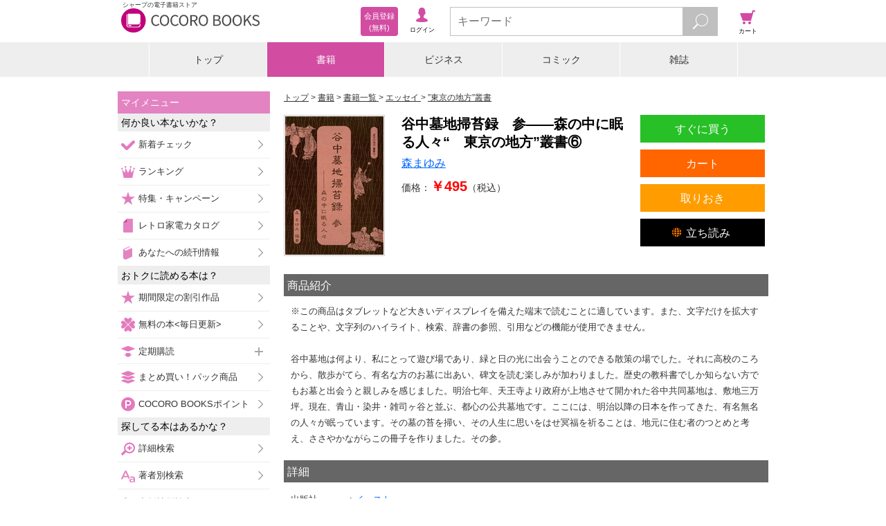

--- FILE ---
content_type: text/javascript;charset=utf-8
request_url: https://galapagosstore.com/api/mbm/health_check?callback=jQuery19107370645280274524_1768828240535&_=1768828240536
body_size: -182
content:
/**/jQuery19107370645280274524_1768828240535({"status":true,"engin":{}})

--- FILE ---
content_type: text/javascript;charset=utf-8
request_url: https://galapagosstore.com/api/mbm/recommend?type=i2i&number=40&item=3209351&callback=jQuery19107370645280274524_1768828240533&_=1768828240534
body_size: -143
content:
/**/jQuery19107370645280274524_1768828240533({"status":true,"request_parameter":{"type":"i2i","item":"3209351","number":"40","callback":"jQuery19107370645280274524_1768828240533"},"response":{"hits":0,"items":0,"item":[]}})